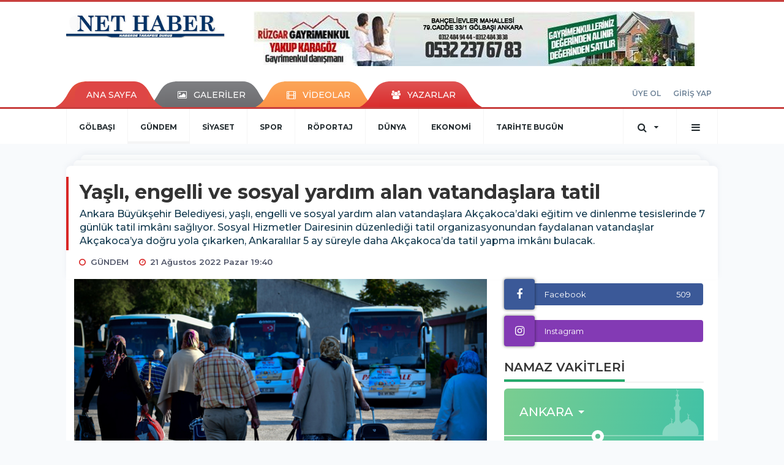

--- FILE ---
content_type: text/html; charset=UTF-8
request_url: https://www.golbasinethaber.com/gundem/yasli-engelli-ve-sosyal-yardim-alan-vatandaslara-tatil-h10639.html
body_size: 16213
content:
<!DOCTYPE html>
<html class="no-js noie" lang="tr">
<head>
<meta charset="utf-8">
<title>Yaşlı, engelli ve sosyal yardım alan vatandaşlara tatil </title>
<meta name="description" content="Yaşlı, engelli ve sosyal yardım alan vatandaşlara tatil" />
<meta name="keywords" content="" />
<meta name="news_keywords" content="" />
<!--meta name="viewport" content="width=device-width, initial-scale=1"-->

<meta name="content-language" content="tr-TR" />
<link rel="alternate" href="https://www.golbasinethaber.com/m/gundem/yasli-engelli-ve-sosyal-yardim-alan-vatandaslara-tatil-h10639.html" hreflang="tr" media="only screen and (max-width: 640px)"/>

<link rel="canonical" href="https://www.golbasinethaber.com/gundem/yasli-engelli-ve-sosyal-yardim-alan-vatandaslara-tatil-h10639.html">

<link rel="amphtml" href="https://www.golbasinethaber.com/amp/gundem/yasli-engelli-ve-sosyal-yardim-alan-vatandaslara-tatil-h10639.html">

  
<link href="//fonts.googleapis.com/css?family=Montserrat:300,400,500,600,700,800,900&amp;amp;subset=latin-ext" rel="stylesheet">
<link rel="stylesheet" href="https://www.golbasinethaber.com/_themes/hs-retina/style/compress.css?v=1841706533">
<link rel="stylesheet" href="https://www.golbasinethaber.com/_themes/hs-retina/style/public.php?v=1174412105">
<link href="https://www.golbasinethaber.com/_themes/hs-retina/style/renk.css?v=1027068459" rel="stylesheet"/>
<link href="https://www.golbasinethaber.com/_themes/hs-retina/style/print.css?v=1774335594" rel="stylesheet" media="print"/>
<script src="https://www.golbasinethaber.com/_themes/hs-retina/scripts/jquery.js?v=200295400"></script>
<meta property="og:site_name" content="" />
<meta property="og:title" content="Yaşlı, engelli ve sosyal yardım alan vatandaşlara tatil " />
<meta property="og:description" content="Yaşlı, engelli ve sosyal yardım alan vatandaşlara tatil" />
<meta property="og:image" content="https://www.golbasinethaber.com/images/resize/100/600x315/haberler/2022/08/yasli_engelli_ve_sosyal_yardim_alan_vatandaslara_tatil_h10639_93ec0.jpg" />
<meta property="og:type" content="article" />
<meta property="og:url" content="https://www.golbasinethaber.com/gundem/yasli-engelli-ve-sosyal-yardim-alan-vatandaslara-tatil-h10639.html" /><meta http-equiv="refresh" content="300" /><meta name="twitter:card" content="summary_large_image" />
<meta property="og:title" content="Yaşlı, engelli ve sosyal yardım alan vatandaşlara tatil" />
<meta name="twitter:url" content="http://www.golbasinethaber.com/gundem/yasli-engelli-ve-sosyal-yardim-alan-vatandaslara-tatil-h10639.html" />
<meta name="twitter:domain" content="https://www.golbasinethaber.com/" />
<meta name="twitter:site" content="" />
<meta name="twitter:title" content="Yaşlı, engelli ve sosyal yardım alan vatandaşlara tatil" />
 
  <meta name="twitter:description" content="Ankara Büyükşehir Belediyesi, yaşlı, engelli ve sosyal yardım alan vatandaşlara Akçakoca’daki eğitim ve dinlenme tesislerinde 7 günlük tatil imkânı sağlıyor. Sosyal Hizmetler Dairesinin düzenlediği tatil organizasyonundan faydalanan vatandaşlar Akçakoca’ya doğru yola çıkarken, Ankaralılar 5 ay süreyle daha Akçakoca’da tatil yapma imkânı bulacak." /> 
   
<meta name="twitter:image:src" content="https://www.golbasinethaber.com/images/haberler/2022/08/yasli_engelli_ve_sosyal_yardim_alan_vatandaslara_tatil_h10639_93ec0.jpg" /> 
 

<meta property="og:image:type" content="image/jpeg" />
<meta property="og:image:width" content="706" />
<meta property="og:image:height" content="431" />

<link rel="image_src" type="image/jpeg" href="https://www.golbasinethaber.com/images/haberler/2022/08/yasli_engelli_ve_sosyal_yardim_alan_vatandaslara_tatil_h10639_93ec0.jpg" />

<meta name="dc.language" content="tr">
<meta name="dc.source" content="https://www.golbasinethaber.com/">
<meta name="dc.title" content="Yaşlı, engelli ve sosyal yardım alan vatandaşlara tatil ">
<meta name="dc.keywords" content="">
<meta name="dc.description" content="Yaşlı, engelli ve sosyal yardım alan vatandaşlara tatil">

<link rel="dns-prefetch" href="//www.golbasinethaber.com">
<link rel="dns-prefetch" href="//www.google-analytics.com">
<link rel="dns-prefetch" href="//fonts.gstatic.com">
<link rel="dns-prefetch" href="//mc.yandex.ru">
<link rel="dns-prefetch" href="//fonts.googleapis.com">
<link rel="dns-prefetch" href="//pagead2.googlesyndication.com">
<link rel="dns-prefetch" href="//googleads.g.doubleclick.net">
<link rel="dns-prefetch" href="//google.com">
<link rel="dns-prefetch" href="//gstatic.com">
<link rel="dns-prefetch" href="//connect.facebook.net">
<link rel="dns-prefetch" href="//graph.facebook.com">
<link rel="dns-prefetch" href="//linkedin.com">
<link rel="dns-prefetch" href="//ap.pinterest.com">
<!--[if lt IE 7]>      <html class="no-js lt-ie10 lt-ie9 lt-ie8 lt-ie7"> <![endif]-->
<!--[if IE 7]>         <html class="no-js lt-ie10 lt-ie9 lt-ie8 ie7"> <![endif]-->
<!--[if IE 8]>         <html class="no-js lt-ie10 lt-ie9 ie8"> <![endif]-->
<!--[if IE 9]>         <html class="no-js lt-ie10 ie9"> <![endif]-->
<!--[if gt IE 9]>      <html class="no-js gt-ie9"> <![endif]-->
<!--[if !IE] <![IGNORE[--><!--[IGNORE[]]-->
<script>
var PINE = {"settings":{"theme_path":"https:\/\/www.golbasinethaber.com\/_themes\/hs-retina\/","ajax_url":"_ajax\/","site_url":"https:\/\/www.golbasinethaber.com\/","theme":"hs-retina","analytics":"UA-10577285-1","comment_approved":0,"theme_version":"1.0.8","system_version":"5.11","hs_data_table":"https:\/\/service.tebilisim.com\/puandurumu_json.php","popup_saat":"0","youtube_ch":"0","instagram_followers":"golbasinethaber"}};
</script>
<meta name="google-site-verification" content="FgdelcWfQ5rgIFD8-4yZeX53yccjIigBxCaZZpJVSYk" /></head>
<body>
  <h1 style="margin: 0px;">
<a href="https://www.golbasinethaber.com/" class="hidden" id="printlogo"><img src="https://www.golbasinethaber.com/images/banner/log.jpg" alt="Gölbaşı NET HABER" class="img-responsive"></a>
</h1>
<header class="header-index" data-header="wide-header">
  <nav id="header" class="navbar navbar-default navbar-border-top hidden-xs">
  <div class="container">
    <div class="navbar-header hide">
      <button type="button" data-toggle="collapsed" data-target="#header_main-menu" class="navbar-toggle collapsed"><i class="fa fa-align-center fa-fw"></i></button>
    </div>
    <div id="header_main-menu" class="navbar-collapse collapse p-0 hidden-xs">
      <div class="row">
        <div class="col-sm-3">
          <a href="https://www.golbasinethaber.com/" id="logo"><img src="https://www.golbasinethaber.com/images/banner/log.jpg" alt="Gölbaşı NET HABER" class="img-responsive"></a>
        </div>
                <div class="col-sm-9">
            <div class="tb-block mt-0 mb-10 block-100"><a href="https://www.golbasinethaber.com/banner.php?id=186" target="_blank" rel="nofollow"><img src="https://www.golbasinethaber.com/thumb.php?src=https://www.golbasinethaber.com/images/banner/Başlıksız-1_2_1.jpg&w=720&h=90&q=80" width="720" height="90" style="width:720px;height: 90px;border:0" alt="banner186" class="img-responsive"/></a></div>
          </div>
            </div>
    </div>
  </div>
</nav>
  <nav id="header-menu" class="navbar navbar-default hidden-xs">
  <div class="container">
    <div class="navbar-collapse">
      <ul id="ana-menu" class="nav navbar-nav navbar-left">
                <li><a href="https://www.golbasinethaber.com/">ANA SAYFA</a></li>
                        <li><a href="https://www.golbasinethaber.com/galeri/"><i class="fa fa-picture-o fa-fw"></i><span>GALERİLER</span></a></li>
                        <li><a href="https://www.golbasinethaber.com/webtv/"><i class="fa fa-film fa-fw"></i><span>VİDEOLAR</span></a></li>
                        <li><a href="https://www.golbasinethaber.com/yazarlar/"><i class="fa fa-users fa-fw"></i><span>YAZARLAR</span></a></li>
                      </ul>
      <ul id="uyelik" class="nav navbar-nav navbar-right">
             <li><a href="https://www.golbasinethaber.com/uyelik.html">ÜYE OL</a></li>
        <li><a href="https://www.golbasinethaber.com/login.html">GİRİŞ YAP</a></li>
                    </ul>
    </div>
  </div>
</nav>
  <nav data-offset="0" id="header-category" class="navbar navbar-default navbar-border-top">
  <div class="container">
    <div class="navbar-header visible-xs">
      <button data-toggle="collapse" data-target="#navbar-menu" class="navbar-toggle collapsed pull-left"><i class="fa fa-align-center fa-fw"></i></button>
      <button data-toggle="collapse" data-target="#navbar-search" class="navbar-toggle collapsed"><i class="fa fa-search fa-fw"></i></button>
    </div>
    <div class="navbar-collapse collapse">
      <ul class="nav navbar-nav navbar-left">
                        <li class="">
          <a href="https://www.golbasinethaber.com/golbasi" >
                          GÖLBAŞI                        </a>
        </li>
                <li class="active">
          <a href="https://www.golbasinethaber.com/gundem" >
                          GÜNDEM                        </a>
        </li>
                <li class="">
          <a href="https://www.golbasinethaber.com/siyaset" >
                          SİYASET                        </a>
        </li>
                <li class="">
          <a href="https://www.golbasinethaber.com/spor" >
                          SPOR                        </a>
        </li>
                <li class="">
          <a href="https://www.golbasinethaber.com/roportaj" >
                          RÖPORTAJ                        </a>
        </li>
                <li class="">
          <a href="https://www.golbasinethaber.com/dunya" >
                          DÜNYA                        </a>
        </li>
                <li class="">
          <a href="https://www.golbasinethaber.com/ekonomi" >
                          EKONOMİ                        </a>
        </li>
                <li class="">
          <a href="https://www.golbasinethaber.com/tarihte-bugun" >
                          TARİHTE BUGÜN                        </a>
        </li>
              </ul>
      <ul class="nav navbar-nav navbar-right">
        <li class="dropdown">
<a href="#" data-toggle="dropdown" class="dropdown-toggle"><i class="fa fa-search fa-lg fa-fw"></i><i class="fa fa-caret-down fa-fw"></i></a>
  <div class="dropdown-menu">
    <form action="https://www.golbasinethaber.com/" method="get">
    <div class="input-group">
      <input type="hidden" name="m" value="arama">
      <input type="text" name="q" placeholder="Arama yapmak için birşeyler yazın.." class="form-control input-lg">
      <input type="hidden" name="auth" value="a5df6a21d972fedb0b38bbc34c87c5de30a98bc2" />
      <div class="input-group-btn">
        <button type="submit" class="btn btn-info btn-lg">Ara</button>
      </div>
    </div>
    </form>
  </div>
</li>
                <li id="category-diger" class="dropdown"><a href="#" data-toggle="dropdown" class="dropdown-toggle"><i class="fa fa-bars fa-lg fa-fw"></i></a>
          <ul class="dropdown-menu">
                        <li><a href="https://www.golbasinethaber.com/kultur">KÜLTÜR</a></li>
                        <li><a href="https://www.golbasinethaber.com/saglik">SAĞLIK</a></li>
                        <li><a href="https://www.golbasinethaber.com/yasam">YAŞAM</a></li>
                        <li><a href="https://www.golbasinethaber.com/medya">MEDYA</a></li>
                        <li><a href="https://www.golbasinethaber.com/egitim">EĞİTİM</a></li>
                        <li><a href="https://www.golbasinethaber.com/kadin">KADIN</a></li>
                        <li><a href="https://www.golbasinethaber.com/emlak">EMLAK</a></li>
                        <li><a href="https://www.golbasinethaber.com/3sayfa">3.SAYFA</a></li>
                        <li><a href="https://www.golbasinethaber.com/bilim-tek">BİLİM-TEK</a></li>
                      </ul>
        </li>
              </ul> 
    </div>
  </div>
</nav>
</header>
<div class="clearfix"></div>
  <main>
    <div id="haberler" class="container mt-36">
  <div id="detay" class="inf_append panel panel-default panel-page current_news" news_id="10639" title="Yaşlı, engelli ve sosyal yardım alan vatandaşlara tatil" data-path="aHR0cDovL3d3dy5nb2xiYXNpbmV0aGFiZXIuY29tL2d1bmRlbS95YXNsaS1lbmdlbGxpLXZlLXNvc3lhbC15YXJkaW0tYWxhbi12YXRhbmRhc2xhcmEtdGF0aWwtaDEwNjM5Lmh0bWw=">
    <div class="panel-heading">
      <div class="panel-title">
        <h1 class="font-bold">Yaşlı, engelli ve sosyal yardım alan vatandaşlara tatil</h1>
                <p class="font-medium mb-0">Ankara Büyükşehir Belediyesi, yaşlı, engelli ve sosyal yardım alan vatandaşlara Akçakoca’daki eğitim ve dinlenme tesislerinde 7 günlük tatil imkânı sağlıyor. Sosyal Hizmetler Dairesinin düzenlediği tatil organizasyonundan faydalanan vatandaşlar Akçakoca’ya doğru yola çıkarken, Ankaralılar 5 ay süreyle daha Akçakoca’da tatil yapma imkânı bulacak.</p>
              </div>
      <ul id="nav-info" class="list-inline mb-0">
        <li><i class="fa fa-circle-o fa-fw"></i><span>GÜNDEM</span></li>
        <li><i class="fa fa-clock-o fa-fw"></i><span>21 Ağustos 2022 Pazar 19:40</span></li>
                      </ul>
    </div>
    <div class="panel-body pt-0">
      <div class="row">
        <div class="col-sm-8 panel-body pt-0 pl-0">
                              <img src="https://www.golbasinethaber.com/images/haberler/2022/08/yasli_engelli_ve_sosyal_yardim_alan_vatandaslara_tatil_h10639_93ec0.jpg" alt="Yaşlı, engelli ve sosyal yardım alan vatandaşlara tatil" style="width:100%" class="img-responsive mb-10">
                              <ul class="nav nav-pills mb-10 pull-left">
              <div class="pine-share-haber share-desktop" data-id="10639" style="font-size: 18px;"></div>

          </ul>

          
          <ul class="nav nav-pills mb-10 font-resize pull-right">
            <li class="btn btn-default" onclick="textDown(10639)"><i class="fa fa-font" aria-hidden="true"></i><i class="fa fa-minus" aria-hidden="true"></i></li>
            <li class="btn btn-default" onclick="textUp(10639)"><i class="fa fa-font" aria-hidden="true"></i><i class="fa fa-plus" aria-hidden="true"></i></li>
            <li class="btn btn-default mr-0" onclick="textClear(10639)"><i class="fa fa-font" aria-hidden="true"></i></li>
          </ul>
          <div class="clearfix"></div>
          <div id="detay-metin" class="text" data-text-id="10639">
                                                  <p style="margin:0px; -webkit-text-stroke-width:0px; text-align:justify"><span style="font-size:small"><span style="color:#222222"><span style="font-family:Arial, Helvetica, sans-serif"><span style="font-style:normal"><span style="font-variant-ligatures:normal"><span style="font-variant-caps:normal"><span style="font-weight:400"><span style="letter-spacing:normal"><span style="orphans:2"><span style="text-transform:none"><span style="white-space:normal"><span style="widows:2"><span style="word-spacing:0px"><span style="background-color:#ffffff"><span style="text-decoration-thickness:initial"><span style="text-decoration-style:initial"><span style="text-decoration-color:initial">Sosyal belediyecilik anlayışıyla çalışmalarını sürdüren Ankara Büyükşehir Belediyesi, kentte yaşayan yaşlı ve engelliler ile sosyal yardımlardan faydalanan ailelere tatil imkânı sunuyor.</span></span></span></span></span></span></span></span></span></span></span></span></span></span></span></span></span></p>

<p style="margin:0px; -webkit-text-stroke-width:0px; text-align:justify"><span style="font-size:small"><span style="color:#222222"><span style="font-family:Arial, Helvetica, sans-serif"><span style="font-style:normal"><span style="font-variant-ligatures:normal"><span style="font-variant-caps:normal"><span style="font-weight:400"><span style="letter-spacing:normal"><span style="orphans:2"><span style="text-transform:none"><span style="white-space:normal"><span style="widows:2"><span style="word-spacing:0px"><span style="background-color:#ffffff"><span style="text-decoration-thickness:initial"><span style="text-decoration-style:initial"><span style="text-decoration-color:initial">Ankara Büyükşehir Belediyesinin geleneksel hâle getirdiği uygulamayla,&nbsp; yaz aylarında, Başkentli yaşlı ve engelli vatandaşlar, Akçakoca’daki eğitim ve dinlenme tesislerine gönderiliyor. Her şey dâhil ve ücretsiz olarak hizmet veren tatil kampları için kayıt başvuru işlemleri sürerken diğer yandan da kafileler Akçakoca’ya yola çıkmaya başladı.</span></span></span></span></span></span></span></span></span></span></span></span></span></span></span></span></span></p>

<p style="margin:0px; -webkit-text-stroke-width:0px; text-align:justify"><span style="font-size:small"><span style="color:#222222"><span style="font-family:Arial, Helvetica, sans-serif"><span style="font-style:normal"><span style="font-variant-ligatures:normal"><span style="font-variant-caps:normal"><span style="font-weight:400"><span style="letter-spacing:normal"><span style="orphans:2"><span style="text-transform:none"><span style="white-space:normal"><span style="widows:2"><span style="word-spacing:0px"><span style="background-color:#ffffff"><span style="text-decoration-thickness:initial"><span style="text-decoration-style:initial"><span style="text-decoration-color:initial">&nbsp;</span></span></span></span></span></span></span></span></span></span></span></span></span></span></span></span></span></p>

<p style="margin:0px; -webkit-text-stroke-width:0px; text-align:justify"><span style="font-size:small"><span style="color:#222222"><span style="font-family:Arial, Helvetica, sans-serif"><span style="font-style:normal"><span style="font-variant-ligatures:normal"><span style="font-variant-caps:normal"><span style="font-weight:400"><span style="letter-spacing:normal"><span style="orphans:2"><span style="text-transform:none"><span style="white-space:normal"><span style="widows:2"><span style="word-spacing:0px"><span style="background-color:#ffffff"><span style="text-decoration-thickness:initial"><span style="text-decoration-style:initial"><span style="text-decoration-color:initial"><b>TAM PANSİYON HİZMET</b></span></span></span></span></span></span></span></span></span></span></span></span></span></span></span></span></span></p>

<p style="margin:0px; -webkit-text-stroke-width:0px; text-align:justify"><span style="font-size:small"><span style="color:#222222"><span style="font-family:Arial, Helvetica, sans-serif"><span style="font-style:normal"><span style="font-variant-ligatures:normal"><span style="font-variant-caps:normal"><span style="font-weight:400"><span style="letter-spacing:normal"><span style="orphans:2"><span style="text-transform:none"><span style="white-space:normal"><span style="widows:2"><span style="word-spacing:0px"><span style="background-color:#ffffff"><span style="text-decoration-thickness:initial"><span style="text-decoration-style:initial"><span style="text-decoration-color:initial">Yaşlı ve engelli vatandaşlar ile daha önce hiç deniz görmemiş Ankaralıların sosyal hayatlarını renklendirmeyi ve canlandırmayı amaçlayan Büyükşehir Belediyesi, tatil kampları ile vatandaşlara unutulmaz bir tatil geçirme fırsatı sunuyor.</span></span></span></span></span></span></span></span></span></span></span></span></span></span></span></span></span></p><div class="p_ad"></div>

<p style="margin:0px; -webkit-text-stroke-width:0px; text-align:justify"><span style="font-size:small"><span style="color:#222222"><span style="font-family:Arial, Helvetica, sans-serif"><span style="font-style:normal"><span style="font-variant-ligatures:normal"><span style="font-variant-caps:normal"><span style="font-weight:400"><span style="letter-spacing:normal"><span style="orphans:2"><span style="text-transform:none"><span style="white-space:normal"><span style="widows:2"><span style="word-spacing:0px"><span style="background-color:#ffffff"><span style="text-decoration-thickness:initial"><span style="text-decoration-style:initial"><span style="text-decoration-color:initial">Özel otobüslerle kamplara giden vatandaşlar, birer haftalık sürelerle hiçbir ücret ödemeden tatil yapıyor. Vatandaşlar güvenli bir ortamda eğitmenler ve uzmanlar eşliğinde yaz kamplarına katılarak, hem sosyal ve kültürel etkinliklerle dolu bir yaz geçiriyor hem de tarihi ve turistik mekânları gezme şansını yakalıyor.</span></span></span></span></span></span></span></span></span></span></span></span></span></span></span></span></span></p>

<p style="margin:0px; -webkit-text-stroke-width:0px; text-align:justify"><span style="font-size:small"><span style="color:#222222"><span style="font-family:Arial, Helvetica, sans-serif"><span style="font-style:normal"><span style="font-variant-ligatures:normal"><span style="font-variant-caps:normal"><span style="font-weight:400"><span style="letter-spacing:normal"><span style="orphans:2"><span style="text-transform:none"><span style="white-space:normal"><span style="widows:2"><span style="word-spacing:0px"><span style="background-color:#ffffff"><span style="text-decoration-thickness:initial"><span style="text-decoration-style:initial"><span style="text-decoration-color:initial">&nbsp;</span></span></span></span></span></span></span></span></span></span></span></span></span></span></span></span></span></p>

<p style="margin:0px; -webkit-text-stroke-width:0px; text-align:justify"><span style="font-size:small"><span style="color:#222222"><span style="font-family:Arial, Helvetica, sans-serif"><span style="font-style:normal"><span style="font-variant-ligatures:normal"><span style="font-variant-caps:normal"><span style="font-weight:400"><span style="letter-spacing:normal"><span style="orphans:2"><span style="text-transform:none"><span style="white-space:normal"><span style="widows:2"><span style="word-spacing:0px"><span style="background-color:#ffffff"><span style="text-decoration-thickness:initial"><span style="text-decoration-style:initial"><span style="text-decoration-color:initial"><b>BEŞ AY DAHA SÜRECEK</b></span></span></span></span></span></span></span></span></span></span></span></span></span></span></span></span></span></p>

<p style="margin:0px; -webkit-text-stroke-width:0px; text-align:justify"><span style="font-size:small"><span style="color:#222222"><span style="font-family:Arial, Helvetica, sans-serif"><span style="font-style:normal"><span style="font-variant-ligatures:normal"><span style="font-variant-caps:normal"><span style="font-weight:400"><span style="letter-spacing:normal"><span style="orphans:2"><span style="text-transform:none"><span style="white-space:normal"><span style="widows:2"><span style="word-spacing:0px"><span style="background-color:#ffffff"><span style="text-decoration-thickness:initial"><span style="text-decoration-style:initial"><span style="text-decoration-color:initial">Ankara Büyükşehir Belediyesi önünden kalkan otobüslerle Akçakoca’ya doğru yola çıkan kafileyi uğurlamaya gelen Sosyal Hizmetler Daire Başkanı Adnan Tatlısu şunları söyledi:</span></span></span></span></span></span></span></span></span></span></span></span></span></span></span></span></span></p>

<p style="margin:0px; -webkit-text-stroke-width:0px; text-align:justify"><span style="font-size:small"><span style="color:#222222"><span style="font-family:Arial, Helvetica, sans-serif"><span style="font-style:normal"><span style="font-variant-ligatures:normal"><span style="font-variant-caps:normal"><span style="font-weight:400"><span style="letter-spacing:normal"><span style="orphans:2"><span style="text-transform:none"><span style="white-space:normal"><span style="widows:2"><span style="word-spacing:0px"><span style="background-color:#ffffff"><span style="text-decoration-thickness:initial"><span style="text-decoration-style:initial"><span style="text-decoration-color:initial"><b>“Ankara Büyükşehir Belediyesinin Akçakoca Sosyal Tesisleri’ni geçen hafta açtık. Yaşlı, engelli ve sosyal yardım alan vatandaşlarımızı birer hafta süreyle misafir ediyoruz. Akçakoca Tesislerimize beş ay daha süreyle misafirlerimizi götüreceğiz.”</b></span></span></span></span></span></span></span></span></span></span></span></span></span></span></span></span></span></p>

<p style="margin:0px; -webkit-text-stroke-width:0px; text-align:justify"><span style="font-size:small"><span style="color:#222222"><span style="font-family:Arial, Helvetica, sans-serif"><span style="font-style:normal"><span style="font-variant-ligatures:normal"><span style="font-variant-caps:normal"><span style="font-weight:400"><span style="letter-spacing:normal"><span style="orphans:2"><span style="text-transform:none"><span style="white-space:normal"><span style="widows:2"><span style="word-spacing:0px"><span style="background-color:#ffffff"><span style="text-decoration-thickness:initial"><span style="text-decoration-style:initial"><span style="text-decoration-color:initial"><b>&nbsp;</b></span></span></span></span></span></span></span></span></span></span></span></span></span></span></span></span></span></p>

<p style="margin:0px; -webkit-text-stroke-width:0px; text-align:justify"><span style="font-size:small"><span style="color:#222222"><span style="font-family:Arial, Helvetica, sans-serif"><span style="font-style:normal"><span style="font-variant-ligatures:normal"><span style="font-variant-caps:normal"><span style="font-weight:400"><span style="letter-spacing:normal"><span style="orphans:2"><span style="text-transform:none"><span style="white-space:normal"><span style="widows:2"><span style="word-spacing:0px"><span style="background-color:#ffffff"><span style="text-decoration-thickness:initial"><span style="text-decoration-style:initial"><span style="text-decoration-color:initial"><b>TATİL KAFİLESİ AKÇAKOCA’YA YOLA ÇIKTI</b></span></span></span></span></span></span></span></span></span></span></span></span></span></span></span></span></span></p>

<p style="margin:0px; -webkit-text-stroke-width:0px; text-align:justify"><span style="font-size:small"><span style="color:#222222"><span style="font-family:Arial, Helvetica, sans-serif"><span style="font-style:normal"><span style="font-variant-ligatures:normal"><span style="font-variant-caps:normal"><span style="font-weight:400"><span style="letter-spacing:normal"><span style="orphans:2"><span style="text-transform:none"><span style="white-space:normal"><span style="widows:2"><span style="word-spacing:0px"><span style="background-color:#ffffff"><span style="text-decoration-thickness:initial"><span style="text-decoration-style:initial"><span style="text-decoration-color:initial">Aileleri ile birlikte bir haftalık tatil yapma imkânı bulan Ankaralılar ise Büyükşehir Belediyesi ve Başkan Mansur Yavaş’a teşekkürlerini şu sözlerle dile getirdi:</span></span></span></span></span></span></span></span></span></span></span></span></span></span></span></span></span></p>

<p style="margin:0px; -webkit-text-stroke-width:0px; text-align:justify"><span style="font-size:small"><span style="color:#222222"><span style="font-family:Arial, Helvetica, sans-serif"><span style="font-style:normal"><span style="font-variant-ligatures:normal"><span style="font-variant-caps:normal"><span style="font-weight:400"><span style="letter-spacing:normal"><span style="orphans:2"><span style="text-transform:none"><span style="white-space:normal"><span style="widows:2"><span style="word-spacing:0px"><span style="background-color:#ffffff"><span style="text-decoration-thickness:initial"><span style="text-decoration-style:initial"><span style="text-decoration-color:initial">-Nezahat Acar:&nbsp;<b>“Çok mutlu olduk. Bizim için de çocuklar için de çok iyi oldu. Sürpriz oldu bize, çok güzel...”</b></span></span></span></span></span></span></span></span></span></span></span></span></span></span></span></span></span></p>

<p style="margin:0px; -webkit-text-stroke-width:0px; text-align:justify"><span style="font-size:small"><span style="color:#222222"><span style="font-family:Arial, Helvetica, sans-serif"><span style="font-style:normal"><span style="font-variant-ligatures:normal"><span style="font-variant-caps:normal"><span style="font-weight:400"><span style="letter-spacing:normal"><span style="orphans:2"><span style="text-transform:none"><span style="white-space:normal"><span style="widows:2"><span style="word-spacing:0px"><span style="background-color:#ffffff"><span style="text-decoration-thickness:initial"><span style="text-decoration-style:initial"><span style="text-decoration-color:initial">-Aysel Gülabi:&nbsp;<b>“Çok hoşumuza gitti. Çok iyi oldu bizim için. Çok teşekkür ederiz Mansur Başkanımıza…”</b></span></span></span></span></span></span></span></span></span></span></span></span></span></span></span></span></span></p>

<p style="margin:0px; -webkit-text-stroke-width:0px; text-align:justify"><span style="font-size:small"><span style="color:#222222"><span style="font-family:Arial, Helvetica, sans-serif"><span style="font-style:normal"><span style="font-variant-ligatures:normal"><span style="font-variant-caps:normal"><span style="font-weight:400"><span style="letter-spacing:normal"><span style="orphans:2"><span style="text-transform:none"><span style="white-space:normal"><span style="widows:2"><span style="word-spacing:0px"><span style="background-color:#ffffff"><span style="text-decoration-thickness:initial"><span style="text-decoration-style:initial"><span style="text-decoration-color:initial">-Mehmet Fakılı:&nbsp;<b>“Başkanımızdan Allah razı olsun. Bu imkânı bize tanıdığı için çok teşekkür ediyorum. Biz kendi imkânlarımızla bu tatile gidemezdik.”</b></span></span></span></span></span></span></span></span></span></span></span></span></span></span></span></span></span></p>

<p style="margin:0px; -webkit-text-stroke-width:0px; text-align:justify"><span style="font-size:small"><span style="color:#222222"><span style="font-family:Arial, Helvetica, sans-serif"><span style="font-style:normal"><span style="font-variant-ligatures:normal"><span style="font-variant-caps:normal"><span style="font-weight:400"><span style="letter-spacing:normal"><span style="orphans:2"><span style="text-transform:none"><span style="white-space:normal"><span style="widows:2"><span style="word-spacing:0px"><span style="background-color:#ffffff"><span style="text-decoration-thickness:initial"><span style="text-decoration-style:initial"><span style="text-decoration-color:initial">-Nurcan Sezgin:&nbsp;<b>“Mansur Yavaş’a çok teşekkür ediyoruz bize böyle bir imkân sağladığı için. Çocuklarımla birlikte çok mutlu gidiyoruz. İlk defa gidiyorum. Mansur Başkanımıza çok teşekkür ediyorum çocuklarım ve kendim adıma…”</b></span></span></span></span></span></span></span></span></span></span></span></span></span></span></span></span></span></p>

<p style="margin:0px; -webkit-text-stroke-width:0px; text-align:justify"><span style="font-size:small"><span style="color:#222222"><span style="font-family:Arial, Helvetica, sans-serif"><span style="font-style:normal"><span style="font-variant-ligatures:normal"><span style="font-variant-caps:normal"><span style="font-weight:400"><span style="letter-spacing:normal"><span style="orphans:2"><span style="text-transform:none"><span style="white-space:normal"><span style="widows:2"><span style="word-spacing:0px"><span style="background-color:#ffffff"><span style="text-decoration-thickness:initial"><span style="text-decoration-style:initial"><span style="text-decoration-color:initial">Akçakoca’da bir haftalık tatil fırsatından yararlanmak isteyen Ankaralılar, Başkent 153 üzerinden başvuruda bulunabilecekleri gibi yaşlılar Yaşlı Hizmet Merkezleri’nden, engelliler Engelli Hizmet Merkezleri’nden başvurularını gerçekleştirebilir.</span></span></span></span></span></span></span></span></span></span></span></span></span></span></span></span></span></p>

<p style="margin:0px; -webkit-text-stroke-width:0px; text-align:justify"><span style="font-size:small"><span style="color:#222222"><span style="font-family:Arial, Helvetica, sans-serif"><span style="font-style:normal"><span style="font-variant-ligatures:normal"><span style="font-variant-caps:normal"><span style="font-weight:400"><span style="letter-spacing:normal"><span style="orphans:2"><span style="text-transform:none"><span style="white-space:normal"><span style="widows:2"><span style="word-spacing:0px"><span style="background-color:#ffffff"><span style="text-decoration-thickness:initial"><span style="text-decoration-style:initial"><span style="text-decoration-color:initial">Sosyal yardım alan aileler ise sosyal yardım sisteminden ABB tarafından yüksek muhtaçlık durumuna göre belirleniyor.</span></span></span></span></span></span></span></span></span></span></span></span></span></span></span></span></span></p></p>                                  </div>
                             

                          <div class="keywords"></div>
                    <!-- Yorumunuz-->
<div id="yorumlar" class="panel panel-default mt-18">
            <div class="panel-heading">
  <div class="panel-title">
    <div class="dis_table">
      <div class="dis_table-cell media-middle"><i class="fa fa-commenting fa-fw text-info"></i><span>YORUM EKLE</span></div>
    </div>
  </div>
</div>

<div class="panel-body" id="yp10639">
  <div id="tesekkur" class="alert alert-success" style="display:none;">
    <p class="text-center">Yorumunuz Onaylanmak Üzere Gönderildi</p>
  </div>
<form name="ekle" id="yorumformu">
  <div class="row">
  <div class="col-sm-6">
  <div class="form-group">
    <label for="name" class="control-label">Adınız Soyadınız</label>
      <input type="text" class="form-control" name="isim" id="name"  required>
  </div>
</div>
<div class="col-sm-12">
  <div class="form-group">
    <label for="comment" class="control-label">Yorum</label>
      <textarea name="yorum" id="comment" class="form-control" rows="8" required></textarea>
  </div>
</div>
<div class="clearfix"></div>
  <input name="hid" type="hidden" value="10639"/>
  <input name="mid" type="hidden" value="10639"/>
  <input name="uid" type="hidden" value="0"/>
  <input name="cevap_id" type="hidden" value="0"/>
  <input type="hidden" name="cevap" value="" class="answer" />
  <input type="hidden" name="token" value="" />
  <input type="hidden" name="tip" value="haber" />

  <div class="col-sm-12">
  <div class="form-group text-center">
     <a href="javascript:void(0)" onclick="javascript:comment_send(10639);return false;" class="btn btn-success pull-right">Gönder</a>
  </div>
</div>

</form>
<div class="col-sm-12 mt-18">
<div class="alert alert-info answer" style="display:none;">Yanıt : <b>@name</b>
<button type="button" class="close kaldir" data-dismiss="alert" aria-label="Close">
<span aria-hidden="true">&times;</span>
</button>
</div>
</div>
</div>
</div>
    <!-- Yorumlar-->
</div>
                </div>
        <div class="col-sm-4 right-block" id="sticky-sidebar">
	<div class="panel social mb-20">
  <div class="panel-body p-0">
    <div class="ap-container">
      <div class="apsc-icons-wrapper retina-social detail-socials apsc-animation-2" data-hover-color="0">
                <div class="apsc-each-profile mb-10">
          <a class="apsc-facebook-icon apsc-icon-soc clearfix" href="https://facebook.com/golbasinethaber" title="Facebook" target="_blank">
            <div class="apsc-inner-block">
              <span class="social-icon"><span class="apsc-fa-icon"><i class="fa fa-facebook apsc-facebook"></i></span><span class="media-name"><span class="apsc-social-name" title="Facebook">Facebook</span></span>
            </span>
            <div class="apsc-count-wrapper"><span class="apsc-count">509</span></div>
          </div>
        </a>
      </div>
          <div class="apsc-each-profile">
    <a class="apsc-instagram-icon apsc-icon-soc clearfix" href="https://instagram.com/golbasinethaber" target="_blank">
      <div class="apsc-inner-block">
        <span class="social-icon"><span class="apsc-fa-icon"><i class="apsc-instagram fa fa-instagram"></i></span><span class="media-name"><span class="apsc-social-name">Instagram</span></span>
      </span>
      <div class="apsc-count-wrapper"><span style="height: 36px;" class="apsc-count hs-instagram-count"></span></div>
    </div>
  </a>
</div>
</div>
</div>
</div>
</div>
<div class="panel namaz-saatleri mb-20">
  <div class="panel-heading p-0">
    <div class="panel-title font-medium"><span class="border-success" title="NAMAZ VAKİTLERİ">NAMAZ VAKİTLERİ</span></div>
  </div>
  <div class="panel-body p-0">
    <div class="media media-prayer">
      <div class="media-body">
        <div class="media-heading text-right">
          <div class="btn btn-link btn-lg disabled pull-left">
          <select id="namaz-il-sec" name="namaz" class="selectpicker">
                        <option data-tokens="adana, Adana" value="adana" >Adana</option>
                        <option data-tokens="adiyaman, Adıyaman" value="adiyaman" >Adıyaman</option>
                        <option data-tokens="afyon, Afyon" value="afyon" >Afyon</option>
                        <option data-tokens="agri, Ağrı" value="agri" >Ağrı</option>
                        <option data-tokens="aksaray, Aksaray" value="aksaray" >Aksaray</option>
                        <option data-tokens="amasya, Amasya" value="amasya" >Amasya</option>
                        <option data-tokens="ankara, Ankara" value="ankara" selected>Ankara</option>
                        <option data-tokens="antalya, Antalya" value="antalya" >Antalya</option>
                        <option data-tokens="ardahan, Ardahan" value="ardahan" >Ardahan</option>
                        <option data-tokens="artvin, Artvin" value="artvin" >Artvin</option>
                        <option data-tokens="aydin, Aydın" value="aydin" >Aydın</option>
                        <option data-tokens="balikesir, Balıkesir" value="balikesir" >Balıkesir</option>
                        <option data-tokens="bartin, Bartın" value="bartin" >Bartın</option>
                        <option data-tokens="batman, Batman" value="batman" >Batman</option>
                        <option data-tokens="bayburt, Bayburt" value="bayburt" >Bayburt</option>
                        <option data-tokens="bilecik, Bilecik" value="bilecik" >Bilecik</option>
                        <option data-tokens="bingol, Bingöl" value="bingol" >Bingöl</option>
                        <option data-tokens="bitlis, Bitlis" value="bitlis" >Bitlis</option>
                        <option data-tokens="bolu, Bolu" value="bolu" >Bolu</option>
                        <option data-tokens="burdur, Burdur" value="burdur" >Burdur</option>
                        <option data-tokens="bursa, Bursa" value="bursa" >Bursa</option>
                        <option data-tokens="canakkale, Çanakkale" value="canakkale" >Çanakkale</option>
                        <option data-tokens="cankiri, Çankırı" value="cankiri" >Çankırı</option>
                        <option data-tokens="corum, Çorum" value="corum" >Çorum</option>
                        <option data-tokens="denizli, Denizli" value="denizli" >Denizli</option>
                        <option data-tokens="diyarbakir, Diyarbakır" value="diyarbakir" >Diyarbakır</option>
                        <option data-tokens="duzce, Düzce" value="duzce" >Düzce</option>
                        <option data-tokens="edirne, Edirne" value="edirne" >Edirne</option>
                        <option data-tokens="elazig, Elazığ" value="elazig" >Elazığ</option>
                        <option data-tokens="erzincan, Erzincan" value="erzincan" >Erzincan</option>
                        <option data-tokens="erzurum, Erzurum" value="erzurum" >Erzurum</option>
                        <option data-tokens="eskisehir, Eskişehir" value="eskisehir" >Eskişehir</option>
                        <option data-tokens="gaziantep, Gaziantep" value="gaziantep" >Gaziantep</option>
                        <option data-tokens="giresun, Giresun" value="giresun" >Giresun</option>
                        <option data-tokens="gumushane, Gümüşhane" value="gumushane" >Gümüşhane</option>
                        <option data-tokens="hakkari, Hakkari" value="hakkari" >Hakkari</option>
                        <option data-tokens="hatay, Hatay" value="hatay" >Hatay</option>
                        <option data-tokens="igdir, Iğdır" value="igdir" >Iğdır</option>
                        <option data-tokens="isparta, Isparta" value="isparta" >Isparta</option>
                        <option data-tokens="istanbul, İstanbul" value="istanbul" >İstanbul</option>
                        <option data-tokens="izmir, İzmir" value="izmir" >İzmir</option>
                        <option data-tokens="kahramanmaras, Kahramanmaraş" value="kahramanmaras" >Kahramanmaraş</option>
                        <option data-tokens="karabuk, Karabük" value="karabuk" >Karabük</option>
                        <option data-tokens="karaman, Karaman" value="karaman" >Karaman</option>
                        <option data-tokens="kars, Kars" value="kars" >Kars</option>
                        <option data-tokens="kastamonu, Kastamonu" value="kastamonu" >Kastamonu</option>
                        <option data-tokens="kayseri, Kayseri" value="kayseri" >Kayseri</option>
                        <option data-tokens="kirikkale, Kırıkkale" value="kirikkale" >Kırıkkale</option>
                        <option data-tokens="kirklareli, Kırklareli" value="kirklareli" >Kırklareli</option>
                        <option data-tokens="kirsehir, Kırşehir" value="kirsehir" >Kırşehir</option>
                        <option data-tokens="kilis, Kilis" value="kilis" >Kilis</option>
                        <option data-tokens="izmit, Kocaeli" value="izmit" >Kocaeli</option>
                        <option data-tokens="konya, Konya" value="konya" >Konya</option>
                        <option data-tokens="kutahya, Kütahya" value="kutahya" >Kütahya</option>
                        <option data-tokens="malatya, Malatya" value="malatya" >Malatya</option>
                        <option data-tokens="manisa, Manisa" value="manisa" >Manisa</option>
                        <option data-tokens="mardin, Mardin" value="mardin" >Mardin</option>
                        <option data-tokens="mersin, Mersin" value="mersin" >Mersin</option>
                        <option data-tokens="mugla, Muğla" value="mugla" >Muğla</option>
                        <option data-tokens="mus, Muş" value="mus" >Muş</option>
                        <option data-tokens="nevsehir, Nevşehir" value="nevsehir" >Nevşehir</option>
                        <option data-tokens="nigde, Niğde" value="nigde" >Niğde</option>
                        <option data-tokens="ordu, Ordu" value="ordu" >Ordu</option>
                        <option data-tokens="osmaniye, Osmaniye" value="osmaniye" >Osmaniye</option>
                        <option data-tokens="rize, Rize" value="rize" >Rize</option>
                        <option data-tokens="adapazari, Sakarya" value="adapazari" >Sakarya</option>
                        <option data-tokens="samsun, Samsun" value="samsun" >Samsun</option>
                        <option data-tokens="siirt, Siirt" value="siirt" >Siirt</option>
                        <option data-tokens="sinop, Sinop" value="sinop" >Sinop</option>
                        <option data-tokens="sivas, Sivas" value="sivas" >Sivas</option>
                        <option data-tokens="sanliurfa, Şanlıurfa" value="sanliurfa" >Şanlıurfa</option>
                        <option data-tokens="sirnak, Şırnak" value="sirnak" >Şırnak</option>
                        <option data-tokens="tekirdag, Tekirdağ" value="tekirdag" >Tekirdağ</option>
                        <option data-tokens="tokat, Tokat" value="tokat" >Tokat</option>
                        <option data-tokens="trabzon, Trabzon" value="trabzon" >Trabzon</option>
                        <option data-tokens="tunceli, Tunceli" value="tunceli" >Tunceli</option>
                        <option data-tokens="usak, Uşak" value="usak" >Uşak</option>
                        <option data-tokens="van, Van" value="van" >Van</option>
                        <option data-tokens="yalova, Yalova" value="yalova" >Yalova</option>
                        <option data-tokens="yozgat, Yozgat" value="yozgat" >Yozgat</option>
                        <option data-tokens="zonguldak, Zonguldak" value="zonguldak" >Zonguldak</option>
                      </select>
        </div>
        <img src="https://www.golbasinethaber.com/_themes/hs-retina/images/mosque.svg?v=1194084509" width="76" alt="Mosque">
        </div>
        <div class="progress">
          <div aria-valuenow="50" aria-valuemin="0" aria-valuemax="100" style="width: 50%;" role="progressbar" class="progress-bar"></div>
        </div>
        <div class="p-18">
          <div class="row text-center">
            <div class="col-sm-4 imsak" title="İMSAK"><img src="https://www.golbasinethaber.com/_themes/hs-retina/images/imsak.png?v=556238428" alt="İMSAK">
              <p class="font-medium">İMSAK</p>
              <hr>
              <p class="font-semibold">06:32</p>
            </div>
            <div class="col-sm-4 gunes" title="GÜNEŞ"><img src="https://www.golbasinethaber.com/_themes/hs-retina/images/gunes.png?v=753319874" alt="GÜNEŞ">
              <div class="font-medium">GÜNEŞ</div>
              <hr>
              <div class="font-semibold">08:02</div>
            </div>
            <div class="col-sm-4 ogle" title="ÖĞLE"><img src="https://www.golbasinethaber.com/_themes/hs-retina/images/ogle.png?v=1535769319" alt="ÖĞLE">
              <div class="font-medium">ÖĞLE</div>
              <hr>
              <div class="font-semibold">12:55</div>
            </div>
            <div class="clearfix"></div>
            <div class="col-sm-4 ikindi" title="İKİNDİ"><img src="https://www.golbasinethaber.com/_themes/hs-retina/images/ikindi.png?v=524165070" alt="İKİNDİ">
              <div class="font-medium">İKİNDİ</div>
              <hr>
              <div class="font-semibold">15:16</div>
            </div>
            <div class="col-sm-4 aksam" title="AKŞAM"><img src="https://www.golbasinethaber.com/_themes/hs-retina/images/aksam.png?v=1471742594" alt="AKŞAM">
              <div class="font-medium">AKŞAM</div>
              <hr>
              <div class="font-semibold">17:37</div>
            </div>
            <div class="col-sm-4 yatsi" title="YATSI"><img src="https://www.golbasinethaber.com/_themes/hs-retina/images/yatsi.png?v=1673783228" alt="YATSI">
              <div class="font-medium">YATSI</div>
              <hr>
              <div class="font-semibold">19:02</div>
            </div>
          </div>
        </div>
      </div>
    </div>
  </div>
</div>
<div class="pos-relative mb-10">
  <ul class="nav nav-tabs mb-10">
    <li class="active"><a href="#" data-toggle="tab" class="pt-0" title="<b>SIRADAKİ</b><span> HABERLER</span>"><b>SIRADAKİ</b><span> HABERLER</span></a></li>
  </ul>
  <div>
    <div class="list-group mb-0">
              <a href="https://www.golbasinethaber.com/gundem/ankara-kalesi-ve-ulus-cevresine-ucretsiz-ring-h10640.html" title="Ankara Kalesi ve Ulus çevresine ücretsiz ring"  class="list-group-item">
          <i class="media-left media-middle">1</i>
          <span class="media-middle media-body font-medium">Ankara Kalesi ve Ulus çevresine ücretsiz ring</span>
        </a>
            <a href="https://www.golbasinethaber.com/gundem/baskentte-musa-eroglu-ve-veli-erdem-karakulah-ruzgri-esti-h10641.html" title="BAŞKENTTE MUSA EROĞLU VE VELİ ERDEM KARAKÜLAH..."  class="list-group-item">
          <i class="media-left media-middle">2</i>
          <span class="media-middle media-body font-medium">BAŞKENTTE MUSA EROĞLU VE VELİ ERDEM KARAKÜLAH...</span>
        </a>
            <a href="https://www.golbasinethaber.com/gundem/abb-baskani-mansur-yavas-a-camlidere-de-yogun-ilgi-h10642.html" title="ABB başkanı Mansur Yavaş&#039;a Çamlıdere&#039;de..."  class="list-group-item">
          <i class="media-left media-middle">3</i>
          <span class="media-middle media-body font-medium">ABB başkanı Mansur Yavaş&#039;a Çamlıdere&#039;de...</span>
        </a>
            <a href="https://www.golbasinethaber.com/gundem/ankaralilar-abb-nin-duzenledigi-birlik-asi-asuresi-nde-h10643.html" title="Ankaralılar ABB&#039;nin düzenlediği Birlik Aşı..."  class="list-group-item">
          <i class="media-left media-middle">4</i>
          <span class="media-middle media-body font-medium">Ankaralılar ABB&#039;nin düzenlediği Birlik Aşı...</span>
        </a>
            <a href="https://www.golbasinethaber.com/gundem/abb-den-zaferin-100-yilina-ozel-kutlama-programi-h10644.html" title="ABB&#039;den zaferin 100. yılına özel kutlama proğramı"  class="list-group-item">
          <i class="media-left media-middle">5</i>
          <span class="media-middle media-body font-medium">ABB&#039;den zaferin 100. yılına özel kutlama proğramı</span>
        </a>
            <a href="https://www.golbasinethaber.com/gundem/tiyatronun-yeni-yildizlari-baskent-te-yetisecek-h10645.html" title="Tiyatronun yeni yıldızları Başkent&#039;te yetişecek"  class="list-group-item">
          <i class="media-left media-middle">6</i>
          <span class="media-middle media-body font-medium">Tiyatronun yeni yıldızları Başkent&#039;te yetişecek</span>
        </a>
            <a href="https://www.golbasinethaber.com/gundem/baskent-granfondo-bisiklet-yarisarina-ev-sahipligi-yapti-h10646.html" title="Başkent Granfondo bisiklet yarışarına ev sahipliği..."  class="list-group-item">
          <i class="media-left media-middle">7</i>
          <span class="media-middle media-body font-medium">Başkent Granfondo bisiklet yarışarına ev sahipliği...</span>
        </a>
            <a href="https://www.golbasinethaber.com/gundem/aski-2-ayda-26-mahalleyi-suya-kavusturdu-h10647.html" title="ASKİ 2 ayda 26 mahalleyi suya kavuşturdu"  class="list-group-item">
          <i class="media-left media-middle">8</i>
          <span class="media-middle media-body font-medium">ASKİ 2 ayda 26 mahalleyi suya kavuşturdu</span>
        </a>
            <a href="https://www.golbasinethaber.com/golbasi/golbasi-nda-30-agustos-zaferinin-100-yil-coskusu-h10648.html" title="Gölbaşı&#039;nda 30 Ağustos Zaferinin 100. yıl..."  class="list-group-item">
          <i class="media-left media-middle">9</i>
          <span class="media-middle media-body font-medium">Gölbaşı&#039;nda 30 Ağustos Zaferinin 100. yıl...</span>
        </a>
            <a href="https://www.golbasinethaber.com/gundem/baskentli-cocuklar-kesikkopru-yaz-kampi-nda-hem-egleniyor-h10649.html" title="Başkentli çocuklar Kesikköprü yaz kampı&#039;nda..."  class="list-group-item">
          <i class="media-left media-middle">10</i>
          <span class="media-middle media-body font-medium">Başkentli çocuklar Kesikköprü yaz kampı&#039;nda...</span>
        </a>
        </div>
  </div>
</div>
<div class="panel anket mb-20">
  <div class="panel-heading p-0">
    <div class="panel-title font-medium"><span class="border-info" title="ANKET">ANKET</span><a href="https://www.golbasinethaber.com/anketler.html" title="Tüm Anketler" >Tüm Anketler</a></div>
  </div>
  <div class="panel-body p-0">
    <div class="media media-survey single" id="poll">
    <form id="poll_form" name="anket" method="post">
      <input name="aid" type="hidden" value="">
            <div class="media-body media-middle">
        <div class="media-heading"><strong></strong></div>
        <div class="row">
                  </div>
        <div class="alert alert-warning" style="display:none;margin-bottom:0">Seçim Yapmadınız!</div>
        <div class="alert alert-danger" style="display:none;margin-bottom:0">Daha önce oy verdiniz!</div>
        <div class="alert alert-success" style="display:none;margin-bottom:0">Oy verme işlemi tamamlandı!</div>
      </div>
              <button onclick="poll_results();return false;" class="btn btn-default btn-lg"><i class="fa fa-eye fa-fw"></i><span>SONUÇLAR</span></button>
            

              <button onclick="poll_vote(,);return false;" class="btn btn-info btn-lg vote"><span>OY KULLAN</span></button>
          </form>
    </div>
  </div>
</div>
<div id="fourth-slider">
  <div class="swiper-container mb-10">
    <div class="swiper-wrapper">
            <div class="swiper-slide">
        <div class="thumbnail thumbnail-cuff mb-0">
          <a href="https://www.golbasinethaber.com/gundem/abbden-avm-trafigine-nester-h11877.html" title="ABB’DEN AVM TRAFİĞİNE NEŞTER" ><img src="https://www.golbasinethaber.com/images/resize/95/334x215/haberler/thumbs/2026/01/abbden_avm_trafigine_nester_h11877_f79dd.jpg" alt="ABB’DEN AVM TRAFİĞİNE NEŞTER" class="img-responsive"></a>
          <div class="caption">
            <a href="https://www.golbasinethaber.com/gundem/abbden-avm-trafigine-nester-h11877.html" title="ABB’DEN AVM TRAFİĞİNE NEŞTER"  title="ABB’DEN AVM TRAFİĞİNE NEŞTER" class="title h4 one-line">ABB’DEN AVM TRAFİĞİNE NEŞTER</a>
            <ol class="list-inline">
              <li><a href="https://www.golbasinethaber.com/gundem" title="ABB’DEN AVM TRAFİĞİNE NEŞTER"  class="text-muted">GÜNDEM</a></li>
            </ol>
          </div>
        </div>
      </div>
          <div class="swiper-slide">
        <div class="thumbnail thumbnail-cuff mb-0">
          <a href="https://www.golbasinethaber.com/gundem/abbden-cocuklarin-sosyal-ve-duygusal-gelisime-destek-h11874.html" title="ABB’DEN ÇOCUKLARIN SOSYAL VE DUYGUSAL GELİŞİME DESTEK" ><img src="https://www.golbasinethaber.com/images/resize/95/334x215/haberler/thumbs/2026/01/abbden_cocuklarin_sosyal_ve_duygusal_gelisime_destek_h11874_e0aab.jpg" alt="ABB’DEN ÇOCUKLARIN SOSYAL VE DUYGUSAL GELİŞİME DESTEK" class="img-responsive"></a>
          <div class="caption">
            <a href="https://www.golbasinethaber.com/gundem/abbden-cocuklarin-sosyal-ve-duygusal-gelisime-destek-h11874.html" title="ABB’DEN ÇOCUKLARIN SOSYAL VE DUYGUSAL GELİŞİME DESTEK"  title="ABB’DEN ÇOCUKLARIN SOSYAL VE DUYGUSAL GELİŞİME DESTEK" class="title h4 one-line">ABB’DEN ÇOCUKLARIN SOSYAL VE DUYGUSAL GELİŞİME DESTEK</a>
            <ol class="list-inline">
              <li><a href="https://www.golbasinethaber.com/gundem" title="ABB’DEN ÇOCUKLARIN SOSYAL VE DUYGUSAL GELİŞİME DESTEK"  class="text-muted">GÜNDEM</a></li>
            </ol>
          </div>
        </div>
      </div>
          <div class="swiper-slide">
        <div class="thumbnail thumbnail-cuff mb-0">
          <a href="https://www.golbasinethaber.com/gundem/yerel-yonetimler-afetlere-direncli-kentler-icin-ankarada-bulustu-h11871.html" title="YEREL YÖNETİMLER AFETLERE DİRENÇLİ KENTLER İÇİN ANKARA’DA BULUŞTU" ><img src="https://www.golbasinethaber.com/images/resize/95/334x215/haberler/thumbs/2026/01/yerel_yonetimler_afetlere_direncli_kentler_icin_ankarada_bulustu_h11871_b05ad.jpg" alt="YEREL YÖNETİMLER AFETLERE DİRENÇLİ KENTLER İÇİN ANKARA’DA BULUŞTU" class="img-responsive"></a>
          <div class="caption">
            <a href="https://www.golbasinethaber.com/gundem/yerel-yonetimler-afetlere-direncli-kentler-icin-ankarada-bulustu-h11871.html" title="YEREL YÖNETİMLER AFETLERE DİRENÇLİ KENTLER İÇİN ANKARA’DA BULUŞTU"  title="YEREL YÖNETİMLER AFETLERE DİRENÇLİ KENTLER İÇİN ANKARA’DA BULUŞTU" class="title h4 one-line">YEREL YÖNETİMLER AFETLERE DİRENÇLİ KENTLER İÇİN ANKARA’DA BULUŞTU</a>
            <ol class="list-inline">
              <li><a href="https://www.golbasinethaber.com/gundem" title="YEREL YÖNETİMLER AFETLERE DİRENÇLİ KENTLER İÇİN ANKARA’DA BULUŞTU"  class="text-muted">GÜNDEM</a></li>
            </ol>
          </div>
        </div>
      </div>
          <div class="swiper-slide">
        <div class="thumbnail thumbnail-cuff mb-0">
          <a href="https://www.golbasinethaber.com/gundem/abbden-kislatmadan-ilkbahara-aricilikta-koloni-yonetimi-h11870.html" title="ABB’DEN “KIŞLATMADAN İLKBAHARA ARICILIKTA KOLONİ YÖNETİMİ” EĞİTİMİ" ><img src="https://www.golbasinethaber.com/images/resize/95/334x215/haberler/thumbs/2026/01/abbden_kislatmadan_ilkbahara_aricilikta_koloni_yonetimi_egitimi_h11870_ac8fe.jpg" alt="ABB’DEN “KIŞLATMADAN İLKBAHARA ARICILIKTA KOLONİ YÖNETİMİ” EĞİTİMİ" class="img-responsive"></a>
          <div class="caption">
            <a href="https://www.golbasinethaber.com/gundem/abbden-kislatmadan-ilkbahara-aricilikta-koloni-yonetimi-h11870.html" title="ABB’DEN “KIŞLATMADAN İLKBAHARA ARICILIKTA KOLONİ YÖNETİMİ” EĞİTİMİ"  title="ABB’DEN “KIŞLATMADAN İLKBAHARA ARICILIKTA KOLONİ YÖNETİMİ” EĞİTİMİ" class="title h4 one-line">ABB’DEN “KIŞLATMADAN İLKBAHARA ARICILIKTA KOLONİ YÖNETİMİ” EĞİTİMİ</a>
            <ol class="list-inline">
              <li><a href="https://www.golbasinethaber.com/gundem" title="ABB’DEN “KIŞLATMADAN İLKBAHARA ARICILIKTA KOLONİ YÖNETİMİ” EĞİTİMİ"  class="text-muted">GÜNDEM</a></li>
            </ol>
          </div>
        </div>
      </div>
          <div class="swiper-slide">
        <div class="thumbnail thumbnail-cuff mb-0">
          <a href="https://www.golbasinethaber.com/gundem/abb-ve-turcev-arasinda-is-birligi-protokolu-imzalandi-h11869.html" title="ABB VE TÜRÇEV ARASINDA İŞ BİRLİĞİ PROTOKOLÜ İMZALANDI" ><img src="https://www.golbasinethaber.com/images/resize/95/334x215/haberler/thumbs/2026/01/abb_ve_turcev_arasinda_is_birligi_protokolu_imzalandi_h11869_e6245.jpg" alt="ABB VE TÜRÇEV ARASINDA İŞ BİRLİĞİ PROTOKOLÜ İMZALANDI" class="img-responsive"></a>
          <div class="caption">
            <a href="https://www.golbasinethaber.com/gundem/abb-ve-turcev-arasinda-is-birligi-protokolu-imzalandi-h11869.html" title="ABB VE TÜRÇEV ARASINDA İŞ BİRLİĞİ PROTOKOLÜ İMZALANDI"  title="ABB VE TÜRÇEV ARASINDA İŞ BİRLİĞİ PROTOKOLÜ İMZALANDI" class="title h4 one-line">ABB VE TÜRÇEV ARASINDA İŞ BİRLİĞİ PROTOKOLÜ İMZALANDI</a>
            <ol class="list-inline">
              <li><a href="https://www.golbasinethaber.com/gundem" title="ABB VE TÜRÇEV ARASINDA İŞ BİRLİĞİ PROTOKOLÜ İMZALANDI"  class="text-muted">GÜNDEM</a></li>
            </ol>
          </div>
        </div>
      </div>
        </div>
    <div class="swiper-pagination swiper-pagination-lg"></div>
  </div>
</div>
  <div class="panel">
  <div class="panel-heading p-0">
    <div class="panel-title font-medium"><span class="border-danger" title="SON DAKİKA HABERLERİ">SON DAKİKA HABERLERİ</span></div>
  </div>
  <div class="panel-body p-0">
                      <div class="media media-news">
              <div class="media-left">
                <a href="https://www.golbasinethaber.com/golbasi/schneider-solar-tarimsal-sulamada-yasanan-sorunlara-son-verdi-h9283.html" title="Schneider Solar tarımsal sulamada yaşanan sorunlara..." >
                  <img alt="Schneider Solar tarımsal sulamada yaşanan sorunlara..." class="media-object" src="https://www.golbasinethaber.com/images/resize/95/127x82/haberler/thumbs/2021/05/schneider_solar_tarimsal_sulamada_yasanan_sorunlara_son_verdi_h9283_0a543.jpg" width="127">
                </a>
              </div>
              <div class="media-body media-middle">
                <a href="https://www.golbasinethaber.com/golbasi/schneider-solar-tarimsal-sulamada-yasanan-sorunlara-son-verdi-h9283.html" title="Schneider Solar tarımsal sulamada yaşanan sorunlara..."  class="media-heading mb-0">Schneider Solar tarımsal sulamada yaşanan sorunlara...</a>
              </div>
            </div>
                        <div class="media media-news">
              <div class="media-left">
                <a href="https://www.golbasinethaber.com/golbasi/orencik-te-plan-notu-degisikligi-hazirligi-h9104.html" title="Örencik&#039;te plan notu değişikliği hazırlığı" >
                  <img alt="Örencik&#039;te plan notu değişikliği hazırlığı" class="media-object" src="https://www.golbasinethaber.com/images/resize/95/127x82/haberler/thumbs/2021/03/orencik_te_plan_notu_degisikligi_hazirligi_h9104_89411.jpg" width="127">
                </a>
              </div>
              <div class="media-body media-middle">
                <a href="https://www.golbasinethaber.com/golbasi/orencik-te-plan-notu-degisikligi-hazirligi-h9104.html" title="Örencik&#039;te plan notu değişikliği hazırlığı"  class="media-heading mb-0">Örencik&#039;te plan notu değişikliği hazırlığı</a>
              </div>
            </div>
                        <div class="media media-news">
              <div class="media-left">
                <a href="https://www.golbasinethaber.com/golbasi/ilce-tarim-muduru-golbasi-belediyesini-isaret-etti-h9094.html" title="İlçe Tarım Müdürü Gölbaşı Belediyesini İşaret..." >
                  <img alt="İlçe Tarım Müdürü Gölbaşı Belediyesini İşaret..." class="media-object" src="https://www.golbasinethaber.com/images/resize/95/127x82/haberler/thumbs/2021/03/ilce_tarim_muduru_golbasi_belediyesini_isaret_etti_h9094_0874c.jpeg" width="127">
                </a>
              </div>
              <div class="media-body media-middle">
                <a href="https://www.golbasinethaber.com/golbasi/ilce-tarim-muduru-golbasi-belediyesini-isaret-etti-h9094.html" title="İlçe Tarım Müdürü Gölbaşı Belediyesini İşaret..."  class="media-heading mb-0">İlçe Tarım Müdürü Gölbaşı Belediyesini İşaret...</a>
              </div>
            </div>
                        <div class="media media-news">
              <div class="media-left">
                <a href="https://www.golbasinethaber.com/golbasi/koronavirus-tedavisi-goren-dogan-cagatay-dan-aci-haber-h8908.html" title="Koronavirüs tedavisi gören Doğan Çağatay&#039;dan..." >
                  <img alt="Koronavirüs tedavisi gören Doğan Çağatay&#039;dan..." class="media-object" src="https://www.golbasinethaber.com/images/resize/95/127x82/haberler/thumbs/2020/12/koronavirus_tedavisi_goren_dogan_cagatay_dan_aci_haberhayatini_kaybetti_h8908_3bb83.jpg" width="127">
                </a>
              </div>
              <div class="media-body media-middle">
                <a href="https://www.golbasinethaber.com/golbasi/koronavirus-tedavisi-goren-dogan-cagatay-dan-aci-haber-h8908.html" title="Koronavirüs tedavisi gören Doğan Çağatay&#039;dan..."  class="media-heading mb-0">Koronavirüs tedavisi gören Doğan Çağatay&#039;dan...</a>
              </div>
            </div>
                        <div class="media media-news">
              <div class="media-left">
                <a href="https://www.golbasinethaber.com/golbasi/yusuf-aksakal-dan-zehir-zemberek-sozler-h8678.html" title="Yusuf Aksakal&#039;dan zehir zemberek sözler" >
                  <img alt="Yusuf Aksakal&#039;dan zehir zemberek sözler" class="media-object" src="https://www.golbasinethaber.com/images/resize/95/127x82/haberler/thumbs/2020/10/yusuf_aksakal_dan_zehir_zemberek_sozler_h8678_bfcc7.jpg" width="127">
                </a>
              </div>
              <div class="media-body media-middle">
                <a href="https://www.golbasinethaber.com/golbasi/yusuf-aksakal-dan-zehir-zemberek-sozler-h8678.html" title="Yusuf Aksakal&#039;dan zehir zemberek sözler"  class="media-heading mb-0">Yusuf Aksakal&#039;dan zehir zemberek sözler</a>
              </div>
            </div>
        </div>
</div>
</div>
      </div>
    </div>
        <div class="page-load-status">
      <div class="loader-ellips infinite-scroll-request" style="display: none;">
        <span class="loader-ellips__dot"></span>
        <span class="loader-ellips__dot"></span>
        <span class="loader-ellips__dot"></span>
        <span class="loader-ellips__dot"></span>
      </div>
    </div>
    <a href="https://www.golbasinethaber.com/gundem/ankara-kalesi-ve-ulus-cevresine-ucretsiz-ring-h10640.html" class="sonrakiHaber"></a>
      </div>
  </div>
<div id="siradaki-haberler" class="panel alert fixednews mb-0">
  <div class="panel-heading p-0">
    <div class="panel-title font-medium"><span class="border-danger"><span class="border-danger">SIRADAKİ HABER</span></span></div>
  </div>
  <div class="panel-body p-0">
    <button type="button" data-dismiss="alert" class="close"><i class="fa fa-close"></i></button>
        <div class="thumbnail mb-0">
      <a href="https://www.golbasinethaber.com/gundem/ankara-kalesi-ve-ulus-cevresine-ucretsiz-ring-h10640.html" title="Ankara Kalesi ve Ulus çevresine ücretsiz ring" ><img src="https://www.golbasinethaber.com/images/resize/95/320x206/haberler/thumbs/2022/08/ankara_kalesi_ve_ulus_cevresine_ucretsiz_ring_h10640_50fa3.jpg" alt="Ankara Kalesi ve Ulus çevresine ücretsiz ring" class="img-responsive"></a>
      <div class="caption">
        <a href="https://www.golbasinethaber.com/gundem/ankara-kalesi-ve-ulus-cevresine-ucretsiz-ring-h10640.html" title="Ankara Kalesi ve Ulus çevresine ücretsiz ring"  class="title">Ankara Kalesi ve Ulus çevresine ücretsiz ring</a>
        <ol class="list-inline">
          <li><a href="https://www.golbasinethaber.com/gundem" title="GÜNDEM"  class="text-muted">GÜNDEM</a></li>
        </ol>
      </div>
    </div>
      </div>
</div>
      <!-- Sol Dikey Reklam -->
      <div class="tb-block dikey sol" >

                                                                                                                                            </div>

      <!-- Sağ Dikey Reklam -->
      <div class="tb-block dikey sag" >
                                                                                                                                                                                                                      </div>
  </main>
  <div id="navbar-footer" class="navbar navbar-default">
  <div class="container">
    <div class="navbar-collapse">
      <ul class="nav navbar-nav navbar-left">
        <li><a href="https://www.golbasinethaber.com/"><i class="fa fa-home fa-fw"></i><span>ANA SAYFA</span></a></li>
        <li><a href="https://www.golbasinethaber.com/kunye.html">KÜNYE</a></li>
        <li><a href="https://www.golbasinethaber.com/iletisim.html">REKLAM</a></li>
        <li><a href="https://www.golbasinethaber.com/iletisim.html">İLETİŞİM</a></li>
        <li><a href="https://www.golbasinethaber.com/sitene-ekle.html">+ SİTENE EKLE</a></li>
      </ul>
      <ul class="nav navbar-nav navbar-right">
                <li><a href="https://facebook.com/golbasinethaber" target="_blank"><i class="fa fa-facebook fa-lg fa-fw"></i></a></li>
                        <li><a href="https://www.golbasinethaber.com/rss" target="_blank"><i class="fa fa-rss fa-lg fa-fw"></i></a></li>
      </ul>
    </div>
  </div>
</div>
<footer>
  <div class="container">
    <div class="row">
      <div class="col-sm-8">
        <div class="row">
          <div class="col-sm-3">
            <ul class="list-unstyled">
                              <li><a href="https://www.golbasinethaber.com/golbasi">GÖLBAŞI</a></li>
                                              <li><a href="https://www.golbasinethaber.com/gundem">GÜNDEM</a></li>
                                              <li><a href="https://www.golbasinethaber.com/siyaset">SİYASET</a></li>
                                              <li><a href="https://www.golbasinethaber.com/spor">SPOR</a></li>
                                  </ul>
                </div>
                  <div class="col-sm-3">
                    <ul class="list-unstyled">
                                              <li><a href="https://www.golbasinethaber.com/roportaj">RÖPORTAJ</a></li>
                                              <li><a href="https://www.golbasinethaber.com/dunya">DÜNYA</a></li>
                                              <li><a href="https://www.golbasinethaber.com/ekonomi">EKONOMİ</a></li>
                                              <li><a href="https://www.golbasinethaber.com/tarihte-bugun">TARİHTE BUGÜN</a></li>
                                  </ul>
                </div>
                  <div class="col-sm-3">
                    <ul class="list-unstyled">
                                              <li><a href="https://www.golbasinethaber.com/kultur">KÜLTÜR</a></li>
                                              <li><a href="https://www.golbasinethaber.com/saglik">SAĞLIK</a></li>
                                              <li><a href="https://www.golbasinethaber.com/yasam">YAŞAM</a></li>
                                              <li><a href="https://www.golbasinethaber.com/medya">MEDYA</a></li>
                                  </ul>
                </div>
                  <div class="col-sm-3">
                    <ul class="list-unstyled">
                                              <li><a href="https://www.golbasinethaber.com/egitim">EĞİTİM</a></li>
                                              <li><a href="https://www.golbasinethaber.com/kadin">KADIN</a></li>
                                              <li><a href="https://www.golbasinethaber.com/emlak">EMLAK</a></li>
                                              <li><a href="https://www.golbasinethaber.com/3sayfa">3.SAYFA</a></li>
                                  </ul>
                </div>
                  <div class="col-sm-3">
                    <ul class="list-unstyled">
                                          </ul>
          </div>
        </div>
      </div>
      <div class="col-sm-4 text-center">
                <a href="https://www.golbasinethaber.com/">
          <img src="https://www.golbasinethaber.com/images/banner/log.png" alt="Gölbaşı NET HABER" class="img-responsive mb-10" style="display: inline-block;">
        </a>
              <p class="font-medium">Gölbaşı&#039;nın en çok okunan taraofız gazetesi</p>
        <div class="clearfix">
          <hr>
          <p class="font-medium">Tüm Hakları Saklıdır. hs-retina -  Copyright &copy; 2026</p>
        </div>
      </div>
    </div>
  </div>
  

    <div class="container">
    <div class="text-left">
      <ul class="list-inline list-unstyled font-medium">
        <li><a href="https://www.tebilisim.com/" target="_blank" title="haber sistemi, haber scripti, haber yazılımı, tebilişim">TE Bilişim</a></li>
      </ul>
    </div>
  </div>
  

</footer>
<button id="ScrollToTop"><i class="fa fa-chevron-up" aria-hidden="true"></i></button>
  <script>
var facebook_paylasim_secret_token, facebook_paylasim_app_id;
facebook_paylasim_app_id = "";
facebook_paylasim_secret_token = "";

if (!location.href.match(/m=arama/) && location.href.match(/\?.*/) && document.referrer) {
   location.href = location.href.replace(/\?.*/, '');
}
</script>
<script type="application/ld+json">
    {
    "@context": "http:\/\/schema.org",
    "@type": "Organization",
    "url": "https:\/\/www.golbasinethaber.com\/",
    "contactPoint": {
        "@type": "ContactPoint",
        "contactType": "customer service",
        "telephone": "+90 05322376783"
    },
    "logo": {
        "@type": "ImageObject",
        "url": "https:\/\/www.golbasinethaber.com\/images\/banner\/log.jpg",
        "width": 450,
        "height": 82
    }
}</script>
<script type="application/ld+json">
    {
    "@context": "http:\/\/schema.org",
    "@type": "WebSite",
    "url": "https:\/\/www.golbasinethaber.com\/",
    "potentialAction": {
        "@type": "SearchAction",
        "target": "https:\/\/www.golbasinethaber.com\/haberleri\/{search_term_string}",
        "query-input": "required name=search_term_string"
    }
}</script>
<script type="application/ld+json">
    {
    "@context": "http:\/\/schema.org",
    "@type": "NewsArticle",
    "articleSection": "Headlines",
    "mainEntityOfPage": {
        "@type": "WebPage",
        "@id": "https:\/\/www.golbasinethaber.com\/gundem\/yasli-engelli-ve-sosyal-yardim-alan-vatandaslara-tatil-h10639.html"
    },
    "headline": "Ya\u015fl\u0131, engelli ve sosyal yard\u0131m alan vatanda\u015flara tatil",
    "name": "Ya\u015fl\u0131, engelli ve sosyal yard\u0131m alan vatanda\u015flara tatil",
    "articleBody": "Sosyal belediyecilik anlay\u0131\u015f\u0131yla \u00e7al\u0131\u015fmalar\u0131n\u0131 s\u00fcrd\u00fcren Ankara B\u00fcy\u00fck\u015fehir Belediyesi, kentte ya\u015fayan ya\u015fl\u0131 ve engelliler ile sosyal yard\u0131mlardan faydalanan ailelere tatil imk\u00e2n\u0131 sunuyor.\r\n\r\nAnkara B\u00fcy\u00fck\u015fehir Belediyesinin geleneksel h\u00e2le getirdi\u011fi uygulamayla,&nbsp; yaz aylar\u0131nda, Ba\u015fkentli ya\u015fl\u0131 ve engelli vatanda\u015flar, Ak\u00e7akoca\u2019daki e\u011fitim ve dinlenme tesislerine g\u00f6nderiliyor. Her \u015fey d\u00e2hil ve \u00fccretsiz olarak hizmet veren tatil kamplar\u0131 i\u00e7in kay\u0131t ba\u015fvuru i\u015flemleri s\u00fcrerken di\u011fer yandan da kafileler Ak\u00e7akoca\u2019ya yola \u00e7\u0131kmaya ba\u015flad\u0131.\r\n\r\n&nbsp;\r\n\r\nTAM PANS\u0130YON H\u0130ZMET\r\n\r\nYa\u015fl\u0131 ve engelli vatanda\u015flar ile daha \u00f6nce hi\u00e7 deniz g\u00f6rmemi\u015f Ankaral\u0131lar\u0131n sosyal hayatlar\u0131n\u0131 renklendirmeyi ve canland\u0131rmay\u0131 ama\u00e7layan B\u00fcy\u00fck\u015fehir Belediyesi, tatil kamplar\u0131 ile vatanda\u015flara unutulmaz bir tatil ge\u00e7irme f\u0131rsat\u0131 sunuyor.\r\n\r\n\u00d6zel otob\u00fcslerle kamplara giden vatanda\u015flar, birer haftal\u0131k s\u00fcrelerle hi\u00e7bir \u00fccret \u00f6demeden tatil yap\u0131yor. Vatanda\u015flar g\u00fcvenli bir ortamda e\u011fitmenler ve uzmanlar e\u015fli\u011finde yaz kamplar\u0131na kat\u0131larak, hem sosyal ve k\u00fclt\u00fcrel etkinliklerle dolu bir yaz ge\u00e7iriyor hem de tarihi ve turistik mek\u00e2nlar\u0131 gezme \u015fans\u0131n\u0131 yakal\u0131yor.\r\n\r\n&nbsp;\r\n\r\nBE\u015e AY DAHA S\u00dcRECEK\r\n\r\nAnkara B\u00fcy\u00fck\u015fehir Belediyesi \u00f6n\u00fcnden kalkan otob\u00fcslerle Ak\u00e7akoca\u2019ya do\u011fru yola \u00e7\u0131kan kafileyi u\u011furlamaya gelen Sosyal Hizmetler Daire Ba\u015fkan\u0131 Adnan Tatl\u0131su \u015funlar\u0131 s\u00f6yledi:\r\n\r\n\u201cAnkara B\u00fcy\u00fck\u015fehir Belediyesinin Ak\u00e7akoca Sosyal Tesisleri\u2019ni ge\u00e7en hafta a\u00e7t\u0131k. Ya\u015fl\u0131, engelli ve sosyal yard\u0131m alan vatanda\u015flar\u0131m\u0131z\u0131 birer hafta s\u00fcreyle misafir ediyoruz. Ak\u00e7akoca Tesislerimize be\u015f ay daha s\u00fcreyle misafirlerimizi g\u00f6t\u00fcrece\u011fiz.\u201d\r\n\r\n&nbsp;\r\n\r\nTAT\u0130L KAF\u0130LES\u0130 AK\u00c7AKOCA\u2019YA YOLA \u00c7IKTI\r\n\r\nAileleri ile birlikte bir haftal\u0131k tatil yapma imk\u00e2n\u0131 bulan Ankaral\u0131lar ise B\u00fcy\u00fck\u015fehir Belediyesi ve Ba\u015fkan Mansur Yava\u015f\u2019a te\u015fekk\u00fcrlerini \u015fu s\u00f6zlerle dile getirdi:\r\n\r\n-Nezahat Acar:&nbsp;\u201c\u00c7ok mutlu olduk. Bizim i\u00e7in de \u00e7ocuklar i\u00e7in de \u00e7ok iyi oldu. S\u00fcrpriz oldu bize, \u00e7ok g\u00fczel...\u201d\r\n\r\n-Aysel G\u00fclabi:&nbsp;\u201c\u00c7ok ho\u015fumuza gitti. \u00c7ok iyi oldu bizim i\u00e7in. \u00c7ok te\u015fekk\u00fcr ederiz Mansur Ba\u015fkan\u0131m\u0131za\u2026\u201d\r\n\r\n-Mehmet Fak\u0131l\u0131:&nbsp;\u201cBa\u015fkan\u0131m\u0131zdan Allah raz\u0131 olsun. Bu imk\u00e2n\u0131 bize tan\u0131d\u0131\u011f\u0131 i\u00e7in \u00e7ok te\u015fekk\u00fcr ediyorum. Biz kendi imk\u00e2nlar\u0131m\u0131zla bu tatile gidemezdik.\u201d\r\n\r\n-Nurcan Sezgin:&nbsp;\u201cMansur Yava\u015f\u2019a \u00e7ok te\u015fekk\u00fcr ediyoruz bize b\u00f6yle bir imk\u00e2n sa\u011flad\u0131\u011f\u0131 i\u00e7in. \u00c7ocuklar\u0131mla birlikte \u00e7ok mutlu gidiyoruz. \u0130lk defa gidiyorum. Mansur Ba\u015fkan\u0131m\u0131za \u00e7ok te\u015fekk\u00fcr ediyorum \u00e7ocuklar\u0131m ve kendim ad\u0131ma\u2026\u201d\r\n\r\nAk\u00e7akoca\u2019da bir haftal\u0131k tatil f\u0131rsat\u0131ndan yararlanmak isteyen Ankaral\u0131lar, Ba\u015fkent 153 \u00fczerinden ba\u015fvuruda bulunabilecekleri gibi ya\u015fl\u0131lar Ya\u015fl\u0131 Hizmet Merkezleri\u2019nden, engelliler Engelli Hizmet Merkezleri\u2019nden ba\u015fvurular\u0131n\u0131 ger\u00e7ekle\u015ftirebilir.\r\n\r\nSosyal yard\u0131m alan aileler ise sosyal yard\u0131m sisteminden ABB taraf\u0131ndan y\u00fcksek muhta\u00e7l\u0131k durumuna g\u00f6re belirleniyor.",
    "description": "Ya\u015fl\u0131, engelli ve sosyal yard\u0131m alan vatanda\u015flara tatil",
    "keywords": "",
    "image": {
        "@type": "ImageObject",
        "url": "https:\/\/www.golbasinethaber.com\/images\/haberler\/2022\/08\/yasli_engelli_ve_sosyal_yardim_alan_vatandaslara_tatil_h10639_93ec0.jpg",
        "width": 706,
        "height": 431
    },
    "datePublished": "2022-08-21T19:40:56+03:00",
    "dateModified": "2022-08-21T19:40:56+03:00",
    "genre": "news",
    "wordCount": 2301,
    "inLanguage": "tr-TR",
    "author": {
        "@type": "Organization",
        "name": "G\u00f6lba\u015f\u0131 haberleri"
    },
    "publisher": {
        "@type": "Organization",
        "name": "G\u00f6lba\u015f\u0131 haberleri",
        "logo": {
            "@type": "ImageObject",
            "url": "https:\/\/www.golbasinethaber.com\/images\/banner\/log.jpg",
            "width": 274,
            "height": 50
        }
    }
}</script>

<!-- Global site tag (gtag.js) - Google Analytics -->
<script async src="https://www.googletagmanager.com/gtag/js?id=UA-10577285-1"></script>
<script>
  window.dataLayer = window.dataLayer || [];
  function gtag(){dataLayer.push(arguments);}
  gtag('js', new Date());

  gtag('config', 'UA-10577285-1');
</script>
<!-- End Google Analytics -->

<script src="https://www.golbasinethaber.com/_themes/hs-retina/scripts/vendor.min.js?v=851408516"></script>
<script src="https://www.golbasinethaber.com/_themes/hs-retina/scripts/swiper.min.js?v=1955546956"></script>
<script src="https://www.golbasinethaber.com/_themes/hs-retina/scripts/plugins.min.js?v=1521252883"></script>
<script src="https://www.golbasinethaber.com/_themes/hs-retina/scripts/pine.infinity.min.js?v=1774349623"></script>
<script src="https://www.golbasinethaber.com/_themes/hs-retina/scripts/jquery.validate.min.js?v=1257971177"></script>
<script src="https://www.golbasinethaber.com/_themes/hs-retina/scripts/pine-share.min.js?v=1383245486"></script>
<script src="https://www.golbasinethaber.com/_themes/hs-retina/scripts/bootstrap-select.min.js?v=956979024"></script>
<script src="https://www.golbasinethaber.com/_themes/hs-retina/scripts/comments.min.js?v=644647093"></script>
<script src="https://www.golbasinethaber.com/_themes/hs-retina/scripts/jquery.matchHeight.min.js?v=1722531131"></script>
<script src="https://www.golbasinethaber.com/_themes/hs-retina/scripts/cookie.js?v=1443887287"></script>
<script src="https://www.golbasinethaber.com/_themes/hs-retina/scripts/masonry.pkgd.min.js?v=1949170315"></script>
<script src="https://www.golbasinethaber.com/_themes/hs-retina/scripts/main.min.js?v=97223675"></script>
<script type="text/javascript">
  var inview = new Waypoint.Inview({
    element: $('#detay-metin'),
    exit: function(direction) {
      if (direction == 'down') {
        $('.fixednews').addClass('show');
      } else {
        $('.fixednews').removeClass('show');
      }
    }
  });
</script>

<script>
  tebilisim('10639', 'haber', '');

	var hasBeenClicked = false;
	var kisa_site_adi = "";
	var kopyala_imza_onu = "OKU, YORUMLA ve PAYLAŞ ==&gt; ";
	$(document).on('copy', function(e){
	  var sel = window.getSelection();
	  var copyFooter = "<br><br>" + kopyala_imza_onu + "<a href='"+document.location.href+"'>"+document.location.href+"</a><br><br>" + kisa_site_adi;
	  var copyHolder = $('<div>', {html: sel+copyFooter, style: {position: 'absolute', left: '-99999px'}});
	  if (!hasBeenClicked){
	  	$('body').append(copyHolder);
	  	sel.selectAllChildren( copyHolder[0] );
	  	window.setTimeout(function() {
	      copyHolder.remove();
	  	},0);
	 }
	});
	
function tebilisim(id, module, page, count_format) {
	$.get(PINE.settings.site_url + '_ajax/tebilisim.php?id=' + id + '&m=' + module + '&page=' + page + '&count_format=k', function(hit) {
		$(".hitCounter-"+id).html(hit);
	});
}
$('[data-toggle="tab"]').on('shown.bs.tab', function (e) {
  $('[data-match-height]').matchHeight();
});
var $infinityContainer;
$infinityContainer = $('#haberler').infiniteScroll({
  path: function(){
        return $('.inf_append').last().find('.sonrakiHaber').attr('href');
    },
  append: '.inf_append',
  prefill: true,
  status: '.inf_append:last-child .page-load-status',
  historyTitle: true,
  history: 'push',
});

$infinityContainer.on( 'append.infiniteScroll', function( event, error, path ) {
  $(".pine-share-haber[data-id='"+event.currentTarget.lastChild.attributes.news_id.value+"']").jsSocials({
      url:path,
      text:event.currentTarget.lastChild.attributes.title.value,
      shareIn: "popup",
      showCount: true,
      showLabel: false,
      showCount: "inside",
      shares: [ "facebook","twitter",{
        share: "whatsapp",
        shareUrl: "https://web.whatsapp.com/send?text={text}%20{url}",
        shareIn: "blank"
      },"linkedin","pinterest","print"]
  });
  new Swiper('#fourth-slider .swiper-container', {
    nextButton              : '#fourth-slider .swiper-button-next',
    prevButton              : '#fourth-slider .swiper-button-prev',
    pagination              : '#fourth-slider .swiper-pagination',
    paginationBulletRender  : function (swiper, index, className)
    {
      return '<span class="' + className + '">' + (index + 1) + '</span>';
    },
    paginationClickable     : true,
    calculateHeight         : true,
    autoplay                : 5000,
    speed                   : 500,
    grabCursor              : true
  });
  $('.inf_append').addClass('mb-36');
  if ($("#sticky-sidebar").length > 0) {
    $('#sticky-sidebar, #sticky-content').theiaStickySidebar({
      // Settings
      additionalMarginTop: 18
    });
  }
  $('.fixednews').removeClass('show');
  tebilisim(event.currentTarget.lastChild.attributes.news_id.value, 'haber', '');
  (adsbygoogle = window.adsbygoogle || []).push({});
});
$infinityContainer.on( 'history.infiniteScroll', function(event, title, path) {
  $('[data-path]').removeClass('current_news');
  $('[data-path="'+btoa(path)+'"]').addClass('current_news');
});
if($infinityContainer) {
  $infinityContainer.on( 'history.infiniteScroll', function(event, title, path) {
    ga( 'set', 'page', location.pathname );
    ga( 'send', 'pageview' );
  });
}

  </script>
<script>

  $(".pine-share-haber[data-id='10639']").jsSocials({
      shareIn: "popup",
      showCount: false,
      showLabel: false,
      showCount: "inside",
      shares: [ "facebook","twitter",{
        share: "whatsapp",
        shareUrl: "https://web.whatsapp.com/send?text={text}%20{url}",
        shareIn: "blank"
      },"linkedin","pinterest","email","print"]
  });

  $(".pine-share-infinity-haber").jsSocials({
      shareIn: "popup",
      showCount: false,
      showLabel: false,
      showCount: "inside",
      shares: [ "facebook","twitter",{
        share: "whatsapp",
        shareUrl: "https://web.whatsapp.com/send?text={text}%20{url}",
        shareIn: "blank"
      },"linkedin","pinterest"]
  });
</script>



<script>
window.onscroll = function() {scrollFunction()};
function scrollFunction() {
    if (document.body.scrollTop > 20 || document.documentElement.scrollTop > 20) {
        document.getElementById("ScrollToTop").style.display = "block";
    } else {
        document.getElementById("ScrollToTop").style.display = "none";
    }
}

$('#ScrollToTop').click(function(){
$('html, body').animate({scrollTop : 0},2000);
return false;
});
</script>





    <div id="CookieMsgBox"><div class="MsgBoxContainer" style="width:100%; height:auto; background-color:#fff; min-height: 42px; border:1px solid #f3f3f3; display:inline-block; position:relative; margin: auto; box-sizing: border-box;"><div class="content" style="font-size: 15px; line-height:18px; text-align:left; color:#000; padding:10px 40px 5px 10px; max-width: 940px; margin: auto; position: relative;"><span id="policytext_area" style="font-size:13px !important; line-height:15px; font-weight:normal !important;"></span><div class="closeBtn" onclick="setPlicyCookie();" style="position:absolute; right: 17px; top:32%; cursor:pointer;"><i class="fa fa-times" style="font-size:20px;"></i></div></div></div>
<script defer src="https://static.cloudflareinsights.com/beacon.min.js/vcd15cbe7772f49c399c6a5babf22c1241717689176015" integrity="sha512-ZpsOmlRQV6y907TI0dKBHq9Md29nnaEIPlkf84rnaERnq6zvWvPUqr2ft8M1aS28oN72PdrCzSjY4U6VaAw1EQ==" data-cf-beacon='{"version":"2024.11.0","token":"8fa1b5c83ec94d75ae3e62b2f3b48c92","r":1,"server_timing":{"name":{"cfCacheStatus":true,"cfEdge":true,"cfExtPri":true,"cfL4":true,"cfOrigin":true,"cfSpeedBrain":true},"location_startswith":null}}' crossorigin="anonymous"></script>
</body>
</html>
